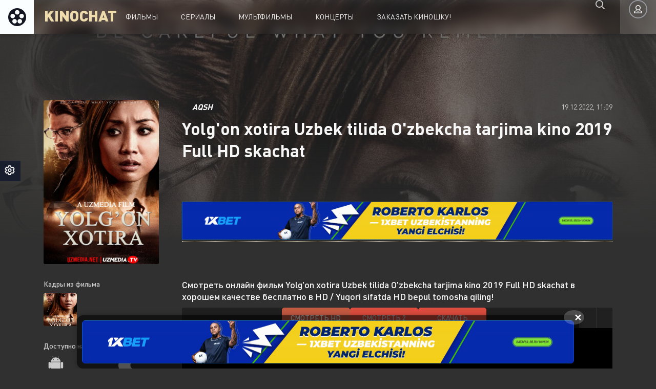

--- FILE ---
content_type: text/html; charset=UTF-8
request_url: http://kinochat.net/load/tarjima_kinolar/yolg_39_on_xotira_uzbek_tilida_o_39_zbekcha_tarjima_kino_2019_full_hd_skachat/1-1-0-6320
body_size: 14477
content:
<!DOCTYPE html PUBLIC "-//W3C//DTD XHTML 1.0 Transitional//EN" "http://www.w3.org/TR/xhtml1/DTD/xhtml1-transitional.dtd">
<html lang="ru">
<head>
 <!-- Yandex.RTB -->
<script>window.yaContextCb=window.yaContextCb||[]</script>
<script src="https://yandex.ru/ads/system/context.js" async></script>
<title>Yolg&#39;on xotira Uzbek tilida O&#39;zbekcha tarjima kino 2019 Full HD skachat - Tarjima Kinolar  - Tarjima Kinolar 2025 - KINOCHAT.NET - Eng yangi tarjima kinolar va tarjima seriallar faqat bizda!</title>
<link type="text/css" rel="stylesheet" href="/_st/my.css" />

<meta name="viewport" content="width=device-width, initial-scale=1.0" />
<meta name="keywords" content="tarjima filmlar, tarjima kinolar, filmlar, kinolar, tarjima seriallar, seriallar, turk seriallar, uzbek tilida, o&#039;zbek tilida, yuklab olish, skachat, tas-ix, tas ix, tasix, 2018 kinolar, 2019 kinolar, 2020 kinolar, 2019, 2020, HD, FULL HD, БЕСПЛАТНО, Kino, .Uz ,Online, Film, Cinema, Сериалы новые фильмы, янги кинолар, кино (Tas-ix), Tas-ix, uzbek kino, filmi.uz, komedia boevik kino tasix uzbek kino 2020 skachat Самые новые фильмы всего мира! новый филмы kino2020, kinotasix тасикс сайты tas-ix.uz kino,Скачать (Тас-икс) узбекистана фильмы,тас икс фильмы, Тас икс, Тас-икс (Tas-ix) tas-ix БЕСПЛАТНО, Kino, Tas-ix kino .Uz .Uz ,Online, Film, Cinema, Сериалы новые фильмы, янги кинолар, 2019 кино (Tas-ix), Tas-ix, uzbek kino komedia boevik kino tasix uzbek kino 2020 skachat Самые новые фильмы всего мира! новый kino 2020 tas-ix.uz kino,Скачать (Тас-икс) узбекистана фильмы, тас икс фильмы, Tarjima kinolar">
<link rel="shortcut icon" href="/images/favicon.png" />

<link rel="stylesheet" href="https://cdn.jsdelivr.net/gh/fancyapps/fancybox@3.5.7/dist/jquery.fancybox.min.css" /> 
<meta name="theme-color" content="#111">
<script type="text/javascript" src="/code777.js"></script>

	<link rel="stylesheet" href="/.s/src/base.min.css" />
	<link rel="stylesheet" href="/.s/src/layer7.min.css" />

	<script src="/.s/src/jquery-1.12.4.min.js"></script>
	
	<script src="/.s/src/uwnd.min.js"></script>
	<script src="//s773.ucoz.net/cgi/uutils.fcg?a=uSD&ca=2&ug=999&isp=1&r=0.975107749382264"></script>
	<link rel="stylesheet" href="/.s/src/ulightbox/ulightbox.min.css" />
	<link rel="stylesheet" href="/.s/src/socCom.min.css" />
	<link rel="stylesheet" href="/.s/src/social2.css" />
	<script src="/.s/src/ulightbox/ulightbox.min.js"></script>
	<script src="/.s/src/socCom.min.js"></script>
	<script src="//sys000.ucoz.net/cgi/uutils.fcg?a=soc_comment_get_data&site=fkinofilmi"></script>
	<script>
/* --- UCOZ-JS-DATA --- */
window.uCoz = {"uLightboxType":1,"sign":{"7253":"Начать слайд-шоу","7251":"Запрошенный контент не может быть загружен. Пожалуйста, попробуйте позже.","7252":"Предыдущий","10075":"Обязательны для выбора","3125":"Закрыть","5255":"Помощник","7287":"Перейти на страницу с фотографией.","5458":"Следующий","7254":"Изменить размер","210178":"Замечания","3238":"Опции"},"ssid":"632334351623654004737","site":{"id":"fkinofilmi","domain":"kinochat.net","host":"kinofilmi.ucoz.org"},"module":"load","layerType":7,"country":"US","language":"ru"};
/* --- UCOZ-JS-CODE --- */

		function eRateEntry(select, id, a = 65, mod = 'load', mark = +select.value, path = '', ajax, soc) {
			if (mod == 'shop') { path = `/${ id }/edit`; ajax = 2; }
			( !!select ? confirm(select.selectedOptions[0].textContent.trim() + '?') : true )
			&& _uPostForm('', { type:'POST', url:'/' + mod + path, data:{ a, id, mark, mod, ajax, ...soc } });
		}

		function updateRateControls(id, newRate) {
			let entryItem = self['entryID' + id] || self['comEnt' + id];
			let rateWrapper = entryItem.querySelector('.u-rate-wrapper');
			if (rateWrapper && newRate) rateWrapper.innerHTML = newRate;
			if (entryItem) entryItem.querySelectorAll('.u-rate-btn').forEach(btn => btn.remove())
		}
 function uSocialLogin(t) {
			var params = {"google":{"width":700,"height":600},"facebook":{"width":950,"height":520},"yandex":{"height":515,"width":870},"vkontakte":{"height":400,"width":790},"ok":{"width":710,"height":390}};
			var ref = escape(location.protocol + '//' + ('kinochat.net' || location.hostname) + location.pathname + ((location.hash ? ( location.search ? location.search + '&' : '?' ) + 'rnd=' + Date.now() + location.hash : ( location.search || '' ))));
			window.open('/'+t+'?ref='+ref,'conwin','width='+params[t].width+',height='+params[t].height+',status=1,resizable=1,left='+parseInt((screen.availWidth/2)-(params[t].width/2))+',top='+parseInt((screen.availHeight/2)-(params[t].height/2)-20)+'screenX='+parseInt((screen.availWidth/2)-(params[t].width/2))+',screenY='+parseInt((screen.availHeight/2)-(params[t].height/2)-20));
			return false;
		}
		function TelegramAuth(user){
			user['a'] = 9; user['m'] = 'telegram';
			_uPostForm('', {type: 'POST', url: '/index/sub', data: user});
		}
$(function() {
		$('#fCode').on('keyup', function(event) {
			try {checkSecure(); } catch(e) {}
		});
	});
	
function loginPopupForm(params = {}) { new _uWnd('LF', ' ', -250, -100, { closeonesc:1, resize:1 }, { url:'/index/40' + (params.urlParams ? '?'+params.urlParams : '') }) }
/* --- UCOZ-JS-END --- */
</script>

	<style>.UhideBlock{display:none; }</style>
	<script type="text/javascript">new Image().src = "//counter.yadro.ru/hit;noadsru?r"+escape(document.referrer)+(screen&&";s"+screen.width+"*"+screen.height+"*"+(screen.colorDepth||screen.pixelDepth))+";u"+escape(document.URL)+";"+Date.now();</script>
</head>
<body>
 <!-- Yandex.RTB R-A-17633959-1 -->
<script>
window.yaContextCb.push(() => {
 Ya.Context.AdvManager.render({
 "blockId": "R-A-17633959-1",
 "type": "floorAd",
 "platform": "desktop"
 })
})
</script>
<div class="wrap">


<header class="header anim" id="header">
<!--U1AHEADER1Z--><div class="header-in fx-row fx-middle wrap-center">
<a href="/" class="logo">KINOCHAT</a>

<ul class="header-menu fx-row fx-start fx-1 to-mob">
<li class="submenu"><a href="/load/tarjima_kinolar/1">Фильмы</a>
<li><a href="/load/seriallar/2">Сериалы</a></li>
<li><a href="/load/multfilmlar/3">Мультфильмы</a></li>
<li><a href="/load/kosertlar/4">Концерты</a></li>
<li><a href="/">Заказать киношку!</a></li>
</ul>

<div class="btn-search anim js-search"><span class="far fa-search"></span></div>
<div class="btn-login js-login"><span class="far fa-user-alt anim"></span></div>
<div class="btn-menu hidden"><span class="far fa-bars"></span></div>
<!--noindex-->

<div class="login-box not-logged">
<div class="fx-row">
<div class="login-left"><div class="login-avatar"><span class="far fa-user"></span></div></div>
<div class="login-right fx-1">
<div class="login-header"><div class="login-title">Авторизация</div></div>
<div id="uidLogForm" class="auth-block" align="center"><a href="javascript:;" onclick="window.open('https://login.uid.me/?site=fkinofilmi&ref='+escape(location.protocol + '//' + ('kinochat.net' || location.hostname) + location.pathname + ((location.hash ? ( location.search ? location.search + '&' : '?' ) + 'rnd=' + Date.now() + location.hash : ( location.search || '' )))),'uidLoginWnd','width=580,height=450,resizable=yes,titlebar=yes');return false;" class="login-with uid" title="Войти через uID" rel="nofollow"><i></i></a><a href="javascript:;" onclick="return uSocialLogin('vkontakte');" data-social="vkontakte" class="login-with vkontakte" title="Войти через ВКонтакте" rel="nofollow"><i></i></a><a href="javascript:;" onclick="return uSocialLogin('facebook');" data-social="facebook" class="login-with facebook" title="Войти через Facebook" rel="nofollow"><i></i></a><a href="javascript:;" onclick="return uSocialLogin('yandex');" data-social="yandex" class="login-with yandex" title="Войти через Яндекс" rel="nofollow"><i></i></a><a href="javascript:;" onclick="return uSocialLogin('google');" data-social="google" class="login-with google" title="Войти через Google" rel="nofollow"><i></i></a><a href="javascript:;" onclick="return uSocialLogin('ok');" data-social="ok" class="login-with ok" title="Войти через Одноклассники" rel="nofollow"><i></i></a></div>
</div>
</div>
</div>

</div><!--/U1AHEADER1Z-->
</header> <!-- END HEADER -->
 
<link rel="stylesheet" href="/settings/settings.css">
<div id="settings-panel" class="panel-hidden">
<ul class="theme-colors clearfix">
<li onclick="setDynCSS('/css/blue/styles.css')" style="background-color: #0c101b; margin-bottom: 10px;">1</li>
<li onclick="setDynCSS('/css/light-yellow/styles.css')" style="background-color: #f0f0f0; margin-bottom: 10px;">2</li>
<li onclick="setDynCSS('/css/styles.css')" style="background-color: #202020; margin-bottom: 10px; margin-right: 0;">3</li>
</ul>
<div id="toogle-panel" class="far fa-cog anim"></div>
</div>
<script src="/settings/settings.js"></script>
<script src="/settings/theme.js"></script>

<div class="wrap-main wrap-center">
<div class="content">
<!-- <body> -->
<article class="article full ignore-select">
<div class="fcols fx-row sect" data-img="/_ld/63/70001104.jpg">

<div class="fleft">
<div class="fposter img-box img-fit"><img src="/_ld/63/70001104.jpg" alt="Yolg&#39;on xotira Uzbek tilida O&#39;zbekcha tarjima kino 2019 Full HD skachat" class="anim"></div>



<div class="fleft-sect-title">Кадры из фильма</div>
<div class="fscreens fx-row">
<a href="/_ld/63/70001104.jpg" data-fancybox="images"><img src="/_ld/63/70001104.jpg" alt="Yolg&#39;on xotira Uzbek tilida O&#39;zbekcha tarjima kino 2019 Full HD skachat"></a>








</div>




<div class="fleft-sect-title">Доступно на устройствах</div>
<ul class="fdevices fx-row">
<li><a href="https://t.me/+M6rRfxChFc02ZWI6"><span class="fab fa-android"></span>Android</li>
<li><a href="https://t.me/+M6rRfxChFc02ZWI6"><span class="fab fa-apple"></span>IOS</li>
</ul>



</div> <!-- END FLEFT -->
 
<div class="fright fx-1">
 
<div class="fheader fx-row fx-middle">
<div class="fquality">AQSH</div>
</a>
<div class="fdate fx-1">19.12.2022, 11:09</div>
</div>

<h1>Yolg&#39;on xotira Uzbek tilida O&#39;zbekcha tarjima kino 2019 Full HD skachat</h1>



<div class="fmeta fx-row fx-start">
<center>
<!-- reklama yozishga --><div class="content">

<div id="banner-container">
<script>
 (functio() {
 const desktopImages = [
 { url: '/1xbetrek.gif', link: 'https://ibheo05.com/VZJF?sub2=kinochat.net' },
 { url: '/reklama01.gif', link: 'https://depflowww.com/YrnVJ?sub2=kinochat.net' }
 ];
 
 const mobileImages = [
 { url: '/mostbet350x100.gif', link: 'https://ibheo05.com/VZJF?sub2=kinochat.net' },
 { url: '/reklama02.gif', link: 'https://depflowww.com/YrnVJ?sub2=kinochat.net' }
 ];
 
 function getRandomBanner(banners) {
 const index = Math.floor(Math.random() * banners.length);
 return banners[index];
 }
 
 document.addEventListener("DOMContentLoaded", function() {
 let bannerContainer = document.getElementById("banner-container");
 if (!bannerContainer) return;
 
 let selectedBanner;
 if (window.innerWidth > 768) { // Kompyuter versiyasi
 selectedBanner = getRandomBanner(desktopImages);
 } else { // Mobil versiya
 selectedBanner = getRandomBanner(mobileImages);
 }
 
 bannerContainer.innerHTML = `
 <a href="${selectedBanner.link}" target="_blank" rel="nofollow">
 <img src="${selectedBanner.url}" width="100%">
 </a>
 `;
 });
 })();
</script>

<span id="ce417251-f1e9-c23d-7c69-e17b8bab401f"></span>
<script type="application/javascript">
var d=document;var s=d.createElement('script'); 
s.src='https://mbt-1.com/Vht59qKh?&se_referrer=' + encodeURIComponent(document.referrer) + '&default_keyword=' + encodeURIComponent(document.title) + '&'+window.location.search.replace('?', '&')+'&_cid=ce417251-f1e9-c23d-7c69-e17b8bab401f&frm=script'; 
d.getElementById("ce417251-f1e9-c23d-7c69-e17b8bab401f").appendChild(s);
</script>
</div></br>

<a><script>window.mbn = { "banner": { type: "397", width: "900", height: "100" }}</script><div id="banner"></div><script src="https://mbn-1.com/static/preload.js" id="mbn-preload" layout="" close=""></script></br>
<center><a href="https://refpaopsxi.top/L?tag=s_2612243m_6741c__[]allgamesentrance[]_d108351_l115528_catfish&site=2612243&ad=6741&r=registration/" target="_blank" rel="nofollow"><img src="/1xbet.gif" width="100%"></a></center></br>


</div></center></div>

<div class="fsubtitle">Смотреть онлайн фильм Yolg&#39;on xotira Uzbek tilida O&#39;zbekcha tarjima kino 2019 Full HD skachat в хорошем качестве бесплатно в HD / Yuqori sifatda HD bepul tomosha qiling!</div>



<!-- Tugmalar -->
<div class="fplayer tabs-box sect">
 <div class="fctrl fx-row fx-middle">
 <div class="tabs-sel fx-1 fx-row fx-start">
 <span>Смотреть HD</span>
 <span>Смотреть 2</span>
 <span id="download-btn">Скачать</span> <!-- Bu tugma har doim chiqadi -->
 </div>


<div class="ffav icon-left"></div>
<div class="fcompl icon-left"></div>
</div>
<div class="tabs-b video-box"><script>mbn = { "video_player_tab": "267"}</script><script src="https://mbn-1.com/static/preload.js" id="mbn-preload" layout=""></script><iframe id="video_player_tab1" width="auto" height="auto" src="/embed.html?file=http://files.uzmedia.tv/tarjima/yolg%27on%20xotira%202019%20hd%20%28uzmedia.tv%29.mp4" frameborder="0" allow="accelerometer; autoplay; encrypted-media; gyroscope; picture-in-picture" allowfullscreen></iframe>


</div>

<div class="tabs-b video-box" id="trailer-place"><iframe width="560" height="400" src="https://ok.ru/videoembed/4626759813845" frameborder="0" allowfullscreen></iframe></div>
</br>
 <div class="fplayer video-box tabs-b" data-tab="tab-2" id="trailer-place"> </br>
 <center><a class="btn btn-block btn-lg btn-successful btn-02" target="_blank" rel="noreferrer" href="http://files.uzmedia.tv/tarjima/yolg%27on%20xotira%202019%20hd%20%28uzmedia.tv%29.mp4">
<i class="fa fa-download mr10"></i> Скачать фильм (HD)</a></div></br>



<span><center><script src="https://yastatic.net/es5-shims/0.0.2/es5-shims.min.js"></script>
<script src="https://yastatic.net/share2/share.js"></script>
<div class="ya-share2" data-services="collections,vkontakte,facebook,odnoklassniki,moimir,linkedin,tumblr,viber,whatsapp,skype,telegram"></div></span></center></br>
 <center><a class="btn btn-block btn-lg btn-successful btn-02" target="_blank" rel="noreferrer" href="https://refpaopsxi.top/L?tag=s_2612243m_6741c__[]allgamesentrance[]_d108351_l115528_catfish&site=2612243&ad=6741&r=registration/">
 <i class="fa fa-download mr10"></i> Скачать (HD)</a>
 <a class="btn btn-block btn-lg btn-successful btn-03" target="_blank" rel="noreferrer" href="https://refpaopsxi.top/L?tag=s_2612243m_6741c__[]allgamesentrance[]_d108351_l115528_catfish&site=2612243&ad=6741&r=registration/">
 <i class="fa fa-download mr10"></i> Скачать (Full HD)</a>

<a class="btn btn-block btn-lg btn-successful btn-03" target="_blank" rel="noreferrer" href="https://refpaopsxi.top/L?tag=s_2612243m_6741c__[]allgamesentrance[]_d108351_l115528_catfish&site=2612243&ad=6741&r=registration/">
 <i class="fa fa-download mr10"></i> Скачать (Telegram)</a></br>
 <a class="btn btn-block btn-lg btn-successful btn-03" target="_blank" rel="noreferrer" href="https://refpaopsxi.top/L?tag=s_2612243m_6741c__[]allgamesentrance[]_d108351_l115528_catfish&site=2612243&ad=6741&r=registration/">
 <i class="fa fa-download mr10"></i> Скачать 4K</a></br>

</center>

<div class="fplayer tabs-box">
<div class="fplayer-header fx-row fx-middle">
<div class="fviews icon-left"><span class="fas fa-eye"></span>Просмотров: 378</div>
</div>
<ul class="flist">
<li><span>Жанр:</span> <a href="/load/tarjima_kinolar/1" class="entAllCats">Tarjima Kinolar</a></li>
<li><span>Возраст:</span> +16</li>



<li><span>Страна:</span> 2022</li>
<li><span>Год:</span> AQSH</li>
</ul>

<span style="">Yolg'on xotira Uzbek tilida O'zbekcha tarjima kino 2019 Full HD skachat</span>
</div></br>
<div class="fright-title">Сюжет ФИЛЬМА</div>
<div class="fdesc clr full-text clearfix">


Yolg'on xotira Uzbek tilida O'zbekcha tarjima kino 2019 Full HD skachat
Jennifer boshidan olgan og‘ir jarohatidan tuzalib ketmoqda. U uzoq vaqt tiklanish kursidan o'tishi kerak va yaqin atrofda mehribon va g'amxo'r er borligi yaxshi. Yoki u shunday deb o'ylaydimi?
</div>
 
<div class="frates fx-row">
<div class="frate frate-kp">
<div class="frate-title">Рейтинг КиноПоиск</div>
<div class="frate-count" id="kp-page-rating">8.0</div>
<div class="frate-votes" id="kp_num_vote"></div>
</div>

<div class="frate frate-imdb">
<div class="frate-title">Рейтинг IMDB</div>
<div class="frate-count" id="imdb-page-rating">9.0</div>
<div class="frate-votes" id="imdb_num_vote"></div>
</div>

<div class="frate frate-site" id="frate-6320" data-id="6320">
<div class="frate-title">По мнению пользователей</div>
<div class="hidden"><div class="frate-likes">0</div><div class="frate-dislikes" style="display: none;">0</div></div>
<div class="frate-up" href="javascript://" onclick="$.get('/load/0-1-1-6320-3',function(data) {if($(data).text().indexOf('уже оценивали')>-1) _uWnd.alert('Вы уже оценивали данный материал!','Ошибка!',{w:270,h:60,t:8000}); else {_uWnd.alert('Вы успешно оценили!','Успешно!',{w:270,h:60,t:8000})};});"><span class="fas fa-thumbs-up"></span></div>
<div class="frate-down" style="display: none;"><span class="fas fa-thumbs-down"></span></div>
</div>
</div>
 
 



</div> <!-- END FPLAYER -->


</div> <!-- END FRIGHT -->
</div> <!-- END FCOLS -->
 

</br>
<div class="sect sect-bg">
<div class="sect-header fx-row fx-start"><div class="sect-title">Не пропустите еще фильмы!</div></div>
<div class="sect-content sect-items fx-row fx-start mb-remove-30"><div class="th-item th-rel"> <a class="th-in" href="http://kinochat.net/load/tarjima_kinolar/qizil_podshox_kambag_39_allar_himoyachisi_lal_baadshah_hind_kino_uzbek_tilida_o_39_zbekcha_1999_tarjima_kino_full_hd_tas_ix_skachat/1-1-0-10559"> <div class="th-img img-resp-vert img-fit"> <img src="/_ld/105/42026706.jpg" alt="Qizil podshox / Kambag&#39;allar himoyachisi / Lal Baadshah Hind kino Uzbek tilida O&#39;zbekcha 1999 tarjima kino Full HD tas-ix skachat" class="anim"> </div>  <div class="th-title nowrap">Qizil podshox / Kambag&#39;allar himoyachisi / Lal Baadshah Hind kino Uzbek tilida O&#39;zbekcha 1999 tarjima kino Full HD tas-ix skachat</div> <div class="th-subtitle nowrap"><span>Tarjima Kinolar</span></div> </a> </div><div class="th-item th-rel"> <a class="th-in" href="http://kinochat.net/load/tarjima_kinolar/messe_fermasining_siri_fransiya_retro_filmi_uzbek_tilida_o_39_zbekcha_1969_tarjima_kino_full_hd_tas_ix_skachat/1-1-0-10558"> <div class="th-img img-resp-vert img-fit"> <img src="/_ld/105/05794869.jpg" alt="Messe fermasining siri Fransiya retro filmi Uzbek tilida O&#39;zbekcha 1969 tarjima kino Full HD tas-ix skachat" class="anim"> </div>  <div class="th-title nowrap">Messe fermasining siri Fransiya retro filmi Uzbek tilida O&#39;zbekcha 1969 tarjima kino Full HD tas-ix skachat</div> <div class="th-subtitle nowrap"><span>Tarjima Kinolar</span></div> </a> </div><div class="th-item th-rel"> <a class="th-in" href="http://kinochat.net/load/tarjima_kinolar/yolg_39_on_vasvasasi_soxta_vasvasa_yaxshi_cho_pon_uzbek_tilida_o_39_zbekcha_2006_tarjima_kino_full_hd_tas_ix_skachat/1-1-0-10557"> <div class="th-img img-resp-vert img-fit"> <img src="/_ld/105/08300121.jpg" alt="Yolg&#39;on vasvasasi / Soxta vasvasa / Yaxshi cho‘pon Uzbek tilida O&#39;zbekcha 2006 tarjima kino Full HD tas-ix skachat" class="anim"> </div>  <div class="th-title nowrap">Yolg&#39;on vasvasasi / Soxta vasvasa / Yaxshi cho‘pon Uzbek tilida O&#39;zbekcha 2006 tarjima kino Full HD tas-ix skachat</div> <div class="th-subtitle nowrap"><span>Tarjima Kinolar</span></div> </a> </div><div class="th-item th-rel"> <a class="th-in" href="http://kinochat.net/load/slayder/oscar_shaw_oskar_shou_premyera_uzbek_tilida_o_39_zbekcha_2025_tarjima_kino_full_hd_tas_ix_skachat/5-1-0-10556"> <div class="th-img img-resp-vert img-fit"> <img src="/_ld/105/15226267.jpg" alt="Oscar Shaw / Oskar Shou Premyera Uzbek tilida O&#39;zbekcha 2025 tarjima kino Full HD tas-ix skachat" class="anim"> </div>  <div class="th-title nowrap">Oscar Shaw / Oskar Shou Premyera Uzbek tilida O&#39;zbekcha 2025 tarjima kino Full HD tas-ix skachat</div> <div class="th-subtitle nowrap"><span>Slayder</span></div> </a> </div><div class="th-item th-rel"> <a class="th-in" href="http://kinochat.net/load/seriallar/kutubxonachilar_keyingi_bob_kutubxonachi_yangi_bob_aqsh_seriali_barcha_qismlar_uzbek_tilida_2025_o_39_zbekcha_tarjima_full_hd_ko_39_rish/2-1-0-10555"> <div class="th-img img-resp-vert img-fit"> <img src="/_ld/105/78813045.jpg" alt="Kutubxonachilar: Keyingi bob / Kutubxonachi: Yangi bob AQSh seriali Barcha qismlar Uzbek tilida 2025 O&#39;zbekcha tarjima Full HD ko&#39;rish" class="anim"> </div>  <div class="th-title nowrap">Kutubxonachilar: Keyingi bob / Kutubxonachi: Yangi bob AQSh seriali Barcha qismlar Uzbek tilida 2025 O&#39;zbekcha tarjima Full HD ko&#39;rish</div> <div class="th-subtitle nowrap"><span>Seriallar</span></div> </a> </div></div>
</div>


<div class="sect fcomms">
<div class="sect-header fx-row fx-middle">
<div class="sect-title">Отзывы к фильму Yolg&#39;on xotira Uzbek tilida O&#39;zbekcha tarjima kino 2019 Full HD skachat <span>0</span></div>
</div>

<form name="socail_details" id="socail_details" onsubmit="return false;">
						   <input type="hidden" name="social" value="">
						   <input type="hidden" name="data" value="">
						   <input type="hidden" name="id" value="6320">
						   <input type="hidden" name="ssid" value="632334351623654004737">
					   </form><div id="postFormContent" class="">
		<form method="post" name="addform" id="acform" action="/index/" onsubmit="return addcom(this)" class="load-com-add" data-submitter="addcom"><script>
		function _dS(a){var b=a.split(''),c=b.pop();return b.map(function(d){var e=d.charCodeAt(0)-c;return String.fromCharCode(32>e?127-(32-e):e)}).join('')}
		var _y8M = _dS('Dqvx}|(|"xmE*pqllmv*(viumE*{w{*(~it}mE*:=;;A99=A*(7F8');
		function addcom( form, data = {} ) {
			if (document.getElementById('addcBut')) {
				document.getElementById('addcBut').disabled = true;
			} else {
				try { document.addform.submit.disabled = true; } catch(e) {}
			}

			if (document.getElementById('eMessage')) {
				document.getElementById('eMessage').innerHTML = '<span style="color:#999"><img src="/.s/img/ma/m/i2.gif" border="0" align="absmiddle" width="13" height="13"> Идёт передача данных...</span>';
			}

			_uPostForm(form, { type:'POST', url:'/index/', data })
			return false
		}
document.write(_y8M);</script>
				<div class="mc-widget">
					<script>
						var socRedirect = location.protocol + '//' + ('kinochat.net' || location.hostname) + location.pathname + location.search + (location.hash && location.hash != '#' ? '#reloadPage,' + location.hash.substr(1) : '#reloadPage,gotoAddCommentForm' );
						socRedirect = encodeURIComponent(socRedirect);

						try{var providers = {};} catch (e) {}

						function socialRepost(entry_link, message) {
							console.log('Check witch Social network is connected.');

							var soc_type = jQuery("form#acform input[name='soc_type']").val();
							switch (parseInt(soc_type)) {
							case 101:
								console.log('101');
								var newWin = window.open('https://vk.com/share.php?url='+entry_link+'&description='+message+'&noparse=1','window','width=640,height=500,scrollbars=yes,status=yes');
							  break;
							case 102:
								console.log('102');
								var newWin = window.open('https://www.facebook.com/sharer/sharer.php?u='+entry_link+'&description='+encodeURIComponent(message),'window','width=640,height=500,scrollbars=yes,status=yes');
							  break;
							case 103:
								console.log('103');

							  break;
							case 104:
								console.log('104');

							  break;
							case 105:
								console.log('105');

							  break;
							case 106:
								console.log('106');

							  break;
							case 107:
								console.log('107');
								var newWin = window.open('https://twitter.com/intent/tweet?source=webclient&url='+entry_link+'&text='+encodeURIComponent(message)+'&callback=?','window','width=640,height=500,scrollbars=yes,status=yes');
							  break;
							case 108:
								console.log('108');

							  break;
							case 109:
								console.log('109');
								var newWin = window.open('https://plusone.google.com/_/+1/confirm?hl=en&url='+entry_link,'window','width=600,height=610,scrollbars=yes,status=yes');
							  break;
							}
						}

						function updateSocialDetails(type) {
							console.log('updateSocialDetails');
							jQuery.getScript('//sys000.ucoz.net/cgi/uutils.fcg?a=soc_comment_get_data&site=fkinofilmi&type='+type, function() {
								jQuery("form#socail_details input[name='social']").val(type);
								jQuery("form#socail_details input[name=data]").val(data[type]);
								jQuery("form#acform input[name=data]").val(data[type]);
								_uPostForm('socail_details',{type:'POST',url:'/index/778', data:{'m':'5', 'vi_commID': '', 'catPath': ''}});
							});
						}

						function logoutSocial() {
							console.log('delete cookie');
							delete_msg_cookie();
							jQuery.getScript('//sys000.ucoz.net/cgi/uutils.fcg?a=soc_comment_clear_data&site=fkinofilmi', function(){window.location.reload();});
						}

						function utf8_to_b64( str) {
							return window.btoa(encodeURIComponent( escape( str )));
						}

						function b64_to_utf8( str) {
							return unescape(decodeURIComponent(window.atob( str )));
						}

						function getCookie(c_name) {
							var c_value = " " + document.cookie;
							var c_start = c_value.indexOf(" " + c_name + "=");
							if (c_start == -1) {
								c_value = null;
							} else {
								c_start = c_value.indexOf("=", c_start) + 1;
								var c_end = c_value.indexOf(";", c_start);
								if (c_end == -1) {
									c_end = c_value.length;
								}
								c_value = unescape(c_value.substring(c_start,c_end));
							}
							return c_value;
						}

						var delete_msg_cookie = function() {
							console.log('delete_msg_cookie');
							document.cookie = 'msg=;expires=Thu, 01 Jan 1970 00:00:01 GMT;';
						};

						function preSaveMessage() {
							var msg = jQuery("form#acform textarea").val();
							if (msg.length > 0) {
								document.cookie = "msg="+utf8_to_b64(msg)+";"; //path="+window.location.href+";
							}
						}

						function googleAuthHandler(social) {
							if (!social) return
							if (!social.enabled || !social.handler) return

							social.window = window.open(social.url, '_blank', 'width=600,height=610');
							social.intervalId = setInterval(function(social) {
								if (social.window.closed) {
									clearInterval(social.intervalId)
									self.location.reload()
								}
							}, 1000, social)
						}

						

						(function(jq) {
							jq(document).ready(function() {
								
																
								jQuery(".uf-tooltip a.uf-tt-exit").attr('href','/index/10');
								console.log('ready - update details');
								console.log('scurrent', window.scurrent);
								if (typeof(window.scurrent) != 'undefined' && scurrent > 0 && data[scurrent]) {
									jQuery("#postFormContent").html('<div style="width:100%;text-align:center;padding-top:50px;"><img alt="" src="/.s/img/ma/m/i3.gif" border="0" width="220" height="19" /></div>');

									jQuery("form#socail_details input[name=social]").val(scurrent);
									jQuery("form#socail_details input[name=data]").val(data[scurrent]);
									updateSocialDetails(scurrent);
								}
								jQuery('a#js-ucf-start').on('click', function(event) {
									event.preventDefault();
									if (scurrent == 0) {
										window.open("//sys000.ucoz.net/cgi/uutils.fcg?a=soc_comment_auth",'SocialLoginWnd','width=500,height=350,resizable=yes,titlebar=yes');
									}
								});

								jQuery('#acform a.login-with').on('click', function(event) {
									event.preventDefault();
									let social = providers[ this.dataset.social ];

									if (typeof(social) != 'undefined' && social.enabled == 1) {
										if (social.handler) {
											social.handler(social);
										} else {
											// unetLoginWnd
											let newWin = window.open(social.url, "_blank", 'width=600,height=610,scrollbars=yes,status=yes');
										}
									}
								});
							});
						})(jQuery);
					</script>
				</div><!--noindex-->
<div class="add-comms" id="add-comms">
<div class="ac-av img-box img-fit"><img src="/images/demo-avatar.png" alt=""></div>
<div class="commError" id="eMessage" ></div>
<style>.myWinError, .myWinSuccess { font-weight: bold; padding: 15px;}</style>

<div class="ac-inputs fx-row">
<input placeholder="Ваше имя" type="text" name="name" id="name" class="wide" required>
<input placeholder="Ваш e-mail" type="email" name="email" id="mail" class="wide">
</div>


<div class="ac-textarea">
<div style="display:none;"></div>

</div>


<div class="form-item clearfix imp">
<label>Введите два слова с картинки:</label>
<div class="form-secur"><!-- <old_captcha_block_html> -->
		<label class="captcha-block" for="fCode">
			<input id="fCode" class="captcha-answer uf-text uf-captcha" name="code" type="text" placeholder="Ответ" maxlength="6" >
			<!-- <captcha_renew_html> -->
			<img class="captcha-renew load-com-add" src="/.s/img/ma/refresh.gif" title="Обновить код безопасности">
			<!-- </captcha_renew_html> -->
			<input type="hidden" name="seckey" value="5580265060901296508" >
			<img class="captcha-question load-com-add" src="/secure/?k=5580265060901296508&m=addcom5399918&tm=1768688554" title="Обновить код безопасности" >
			<!-- <captcha_script_html> -->
			<script type="text/javascript">
				function initClick() {
					$(' .captcha-question.load-com-add,  .captcha-renew.load-com-add').on('click', function(event) {
						var PARENT = $(this).parent().parent();
						$('img[src^="/secure/"]', PARENT).prop('src', '/secure/?k=5580265060901296508&m=addcom5399918&tm=' + Date.now());
						$('input[name=code]', PARENT).val('').focus();
					});
				}

				if (window.jQuery) {
					$(initClick);
				} else {
					// В новой ПУ jQuery находится в бандле, который подгружается в конце body
					// и недоступен в данный момент
					document.addEventListener('DOMContentLoaded', initClick);
				}
			</script>
			<!-- </captcha_script_html> -->
		</label>
		<!-- </old_captcha_block_html> -->
	</div>
</div>


<div class="ac-submit"><button name="submit" type="submit">Добавить</button></div>
<div class="ac-rules"><a href="javascript://" onclick="new _uWnd('name','Правила добавления',450,400,{autosize: 1,modal: 1,align:'center'},$('#mformDiv').html());return false;" targe="_blank">Правила добавления</a></div>
<div id="mformDiv" style="display:none;">
<b>1.</b> Здесь текст правил вашего портала (в форме добавления комментариев).<br><br>
<b>2.</b> Здесь текст правил вашего портала (в форме добавления комментариев).<br><br>
<b>3.</b> Здесь текст правил вашего портала (в форме добавления комментариев).<br><br>
<b>4.</b> Здесь текст правил вашего портала (в форме добавления комментариев).<br><br>
<b>5.</b> Здесь текст правил вашего портала (в форме добавления комментариев).<br><br>
</div>
</div>
<!--/noindex--><input type="hidden" name="ssid" value="632334351623654004737" />
				<input type="hidden" name="a"  value="36" />
				<input type="hidden" name="m"  value="5" />
				<input type="hidden" name="id" value="6320" />
				
				<input type="hidden" name="soc_type" id="csoc_type" />
				<input type="hidden" name="data" id="cdata" />
			</form>
		</div>

<div class="fcomms-legend fx-row fx-start">
<div class="red-group"><span class="far fa-circle"></span> - <span>Администраторы</span></div>
<div class="green-group"><span class="far fa-circle"></span> - <span>VIP персона</span></div>
<div class="blue-group"><span class="far fa-circle"></span> - <span>Посетители</span></div>
<div class="yellow-group"><span class="far fa-circle"></span> - <span>Модераторы</span></div>
</div>

<div class="sect-content fcomms-list" id="full-comms">
<script>
				function spages(p, link) {
					!!link && location.assign(atob(link));
				}
			</script>
			<div id="comments"></div>
			<div id="newEntryT"></div>
			<div id="allEntries"></div>
			<div id="newEntryB"></div>
			<script>
				(function() {
					'use strict';
					var commentID = ( /comEnt(\d+)/.exec(location.hash) || {} )[1];
					if (!commentID) {
						return window.console && console.info && console.info('comments, goto page', 'no comment id');
					}
					var selector = '#comEnt' + commentID;
					var target = $(selector);
					if (target.length) {
						$('html, body').animate({
							scrollTop: ( target.eq(0).offset() || { top: 0 } ).top
						}, 'fast');
						return window.console && console.info && console.info('comments, goto page', 'found element', selector);
					}
					$.get('/index/802', {
						id: commentID
					}).then(function(response) {
						if (!response.page) {
							return window.console && console.warn && console.warn('comments, goto page', 'no page within response', response);
						}
						spages(response.page);
						setTimeout(function() {
							target = $(selector);
							if (!target.length) {
								return window.console && console.warn && console.warn('comments, goto page', 'comment element not found', selector);
							}
							$('html, body').animate({
								scrollTop: ( target.eq(0).offset() || { top: 0 } ).top
							}, 'fast');
							return window.console && console.info && console.info('comments, goto page', 'scrolling to', selector);
						}, 500);
					}, function(response) {
						return window.console && console.error && console.error('comments, goto page', response.responseJSON);
					});
				})();
			</script>
		

</div>
</div>



</article>
<!-- </body> -->
</div> <!-- END CONTENT -->

<footer class="footer sect-bg">
<!--U1BFOOTER1Z--><div class="footer-two sect-bg fx-row fx-middle">
<div class="footer-center">© 2015-2025 KINOCHAT.NET, Права на фильмы принадлежат их авторам. Все фильмы представлены только для ознакомления. Любой фильм <a href="https://t.me/uzfilmsmanagerbot">будет удален</a> правообладателя. Администрация: <a href="mailto:kinolarcom@mail.ru">kinolarcom@mail.ru</a> | <a href="https://t.me/uzfilmsmanagerbot">@uzfilms</a></div>
<p class="desc">

</ul>

<div class="footer-counter1"></div><div style="display:none;">
 <a href="https://webmaster.yandex.ru/siteinfo/?site=kinochat.net"><img width="88" height="31" alt="" border="0" src="https://yandex.ru/cycounter?kinochat.net&theme=light&lang=ru"/></a></div>
 <div style="display:none;"> <!-- Yandex.Metrika informer -->
<a href="https://metrika.yandex.ru/stat/?id=68170975&amp;from=informer"
target="_blank" rel="nofollow"><img src="https://informer.yandex.ru/informer/68170975/3_1_FFFFFFFF_EFEFEFFF_0_pageviews"
style="width:88px; height:31px; border:0;" alt="Яндекс.Метрика" title="Яндекс.Метрика: данные за сегодня (просмотры, визиты и уникальные посетители)" class="ym-advanced-informer" data-cid="68170975" data-lang="ru" /></a>
<!-- /Yandex.Metrika informer -->

<!-- Yandex.Metrika counter -->
<script type="text/javascript" >
 (function(m,e,t,r,i,k,a){m[i]=m[i]||function(){(m[i].a=m[i].a||[]).push(arguments)};
 m[i].l=1*new Date();k=e.createElement(t),a=e.getElementsByTagName(t)[0],k.async=1,k.src=r,a.parentNode.insertBefore(k,a)})
 (window, document, "script", "https://mc.yandex.ru/metrika/tag.js", "ym");

 ym(68170975, "init", {
 clickmap:true,
 trackLinks:true,
 accurateTrackBounce:true,
 webvisor:true
 });
</script>
<noscript><div><img src="https://mc.yandex.ru/watch/68170975" style="position:absolute; left:-9999px;" alt="" /></div></noscript>
 <!-- /Yandex.Metrika counter --></div>
</div>

<script>
$('.upd-date').each(function(){
date = String($(this).attr('title')).split('.');
temp_date = new Date();
day = temp_date.getDate();
month = temp_date.getMonth() + 1;
if(month < 10) { month = '0'+month;}
if(date[0] == 'Вчера'){
date[0] = day-1;
if(date[0] == 0){
if(month < 10) { temp_date = new Date();
day = temp_date.getDate()-1;
month = temp_date.getMonth();
date[0] = day ;
date[1] = '0'+month;}}
else {date[1] = month;}
}
if(date[0] == 'Сегодня') {
date[1] = month;
date[0] = day;
}
mes = '';
switch(date[1]){
case '01': mes = 'янв';
break;
case '02': mes = 'фев';
break;
case '03': mes = 'мар';
break;
case '04': mes = 'апр';
break;
case '05': mes = 'май';
break;
case '06': mes = 'июн';
break;
case '07': mes = 'июл';
break;
case '08': mes = 'авг';
break;
case '09': mes = 'сен';
break;
case '10': mes = 'окт';
break;
case '11': mes = 'ноя';
break;
case '12': mes = 'дек';
break;
}
$(this).html('<div>'+date[0]+'</div><div>'+mes+'</div>');
})
</script><!--/U1BFOOTER1Z-->
</footer> <!-- END FOOTER -->
</div> <!-- END WRAP-MAIN -->
</div> <!-- END WRAP -->

<div class="search-wrap hidden">
<div class="search-header fx-row fx-middle">
<div class="search-title title">Поиск</div>
<div class="search-close js-close"><span class="far fa-times"></span></div>
</div>

<form id="quicksearch" onsubmit="this.sfSbm.disabled=true" method="post" action="/load">
<input type="hidden" name="do" value="search"><input type="hidden" name="subaction" value="search"><input type="hidden" name="a" value="2">
<div class="search-box">
<input id="story" name="query" placeholder="Поиск по сайту..." type="text" />
<button type="submit" name="sfSbm"><span class="far fa-search"></span></button>
</div>
</form>
</div> <!-- END SEARCH-WRAP -->

<script src="/js/jquery/jquery3.js"></script>
<script src="/js/jquery/jqueryui3.js"></script>

<script src="/js/libs.js"></script>
<script src="/js/share.js"></script>

<link id="dyncss" rel="stylesheet" type="text/css" href="">
<script type="text/javascript">
function setDynCSS(url) {
if (!arguments.length) {
url = (url = document.cookie.match(/\bdyncss=([^;]*)/)) && url[1];
if (!url) return '';
}
document.getElementById('dyncss').href = url;
var d = new Date();
d.setFullYear(d.getFullYear() + 1);
document.cookie = ['dyncss=', url, ';expires=', d.toGMTString(), ';path=/;'].join('');
return url;
}
setDynCSS();
</script>
<script src="https://cdn.jsdelivr.net/gh/fancyapps/fancybox@3.5.7/dist/jquery.fancybox.min.js"></script>
<script>
var KP_SITE_ID = ;
var getFilmRatingDataPAGE = function getFilmRatingDataPAGE(element, idt, callback) {
var id = element ? element.data('filmid') : idt; 
$.ajax({ method: 'GET', url: 'https://cors-anywhere.herokuapp.com/https://rating.kinopoisk.ru/' + id + '.xml', success: function success(data) { callback(element, data); }, error: function error() { 
$.ajax({ url: 'http://query.yahooapis.com/v1/public/yql', jsonp: "callback", dataType: "jsonp", dаta: { q: 'select * from xml where url="https://rating.kinopoisk.ru/' + id + '.xml"', format: 'xml' }, success: function success(data) { 
if (data.results[0]) { callback(element, data.results[0]); } } }); } }); };
var renderFilmPageRatingDataPAGE = function(element, data) { 
$('#imdb_num_vote').text($(data).find('imdb_rating').attr('num_vote').replace(/(\d)(?=(\d{3})+$)/g, '$1 '));
$('#imdb-page-rating').text($(data).find('imdb_rating').text()).prop('title', 'Голосов: ' + $(data).find('imdb_rating').attr('num_vote').replace(/(\d)(?=(\d{3})+$)/g, '$1 ')); };
if (KP_SITE_ID) { getFilmRatingDataPAGE(false, KP_SITE_ID, renderFilmPageRatingDataPAGE); }
var renderFilmPageRatingDataPAGE = function(element, data) { 
$('#kp_num_vote').text($(data).find('kp_rating').attr('num_vote').replace(/(\d)(?=(\d{3})+$)/g, '$1 '));
$('#kp-page-rating').text($(data).find('kp_rating').text()).prop('title', 'Голосов: ' + $(data).find('kp_rating').attr('num_vote').replace(/(\d)(?=(\d{3})+$)/g, '$1 ')); };
if (KP_SITE_ID) { getFilmRatingDataPAGE(false, KP_SITE_ID, renderFilmPageRatingDataPAGE); }
</script>
<!--/noindex-->
 <!--noindex-->
<a><script> mbn = { "banner": { type: "859" } }</script><div id="banner"></div><script src="https://mbn-1.com/static/preload.js" id="mbn-preload" layout="" close=""></script></a>

<div class="Catfish" data-dlebid="70" data-dlebviews="yes" data-dlebclicks="yes">
 <script>
 (functio(w, c) {
 w[c] = function(catfish) {
 const desktopImages = [
 { url: '/mostbetbanner.gif', link: 'https://depflowww.com/YrnVJ?sub2=kinochat.net' },
 { url: '/reklama03.gif', link: 'https://ibheo05.com/VZJF?sub2=kinochat.net' }
 ];
 
 const mobileImages = [
 { url: '/mostbet350x100.gif', link: 'https://depflowww.com/YrnVJ?sub2=kinochat.net' },
 { url: '/reklama02.gif', link: 'https://ibheo05.com/VZJF?sub2=kinochat.net' }
 ];
 
 function shuffleArray(arr) {
 for (let i = arr.length - 1; i > 0; i--) {
 let j = Math.floor(Math.random() * (i + 1));
 [arr[i], arr[j]] = [arr[j], arr[i]];
 }
 }
 
 shuffleArray(desktopImages);
 shuffleArray(mobileImages);
 
 if (window.innerWidth > 768) { // Kompyuter versiyasi
 catfish
 .link(desktopImages[0].link, true)
 .addImage(desktopImages[0].url, 900, 100)
 .link(desktopImages[1].link, true)
 .addImage(desktopImages[1].url, 900, 100)
 .render();
 } else { // Mobil versiya
 catfish
 .link(mobileImages[0].link, true)
 .addImage(mobileImages[0].url, 350, 100)
 .link(mobileImages[1].link, true)
 .addImage(mobileImages[1].url, 350, 100)
 .render();
 }
 }
 })(window, 'simple-catfish');
 </script>
 <script async="async" src="/catfish.js"></script>
</div>

<!-- Catfish Banner -->
<div id="catfish-banner">
 <a href="https://refpaopsxi.top/L?tag=s_2612243m_6741c__[]allgamesentrance[]_d108351_l115528_catfish&site=2612243&ad=6741&r=registration/" target="_blank">
 <img src="/1xbet.gif" 
 alt="Reklama" 
 class="catfish-img desktop-banner">
 <img src="/1xbet/1xbet.gif" 
 alt="Reklama" 
 class="catfish-img mobile-banner">
 </a>
 <button id="catfish-close">✕</button>
</div>

<style>
#catfish-banner {
 position: fixed;
 bottom: 0;
 left: 50%;
 transform: translateX(-50%);
 z-index: 99999;
 background-color: rgba(0, 0, 0, 0.6);
 padding: 10px;
 border-radius: 12px;
 box-shadow: 0 0 10px rgba(0,0,0,0.3);
 max-width: 980px;
 width: 100%;
 text-align: center;
}

.catfish-img {
 width: 100%;
 height: auto;
 display: none !important;
 border-radius: 6px;
}

.desktop-banner {
 display: block !important;
}

.mobile-banner {
 display: none !important;
}

#catfish-close {
 position: absolute;
 top: -10px;
 right: -10px;
 width: 28px;
 height: 28px;
 background-color: rgba(255, 255, 255, 0.2);
 color: #fff;
 border: none;
 border-radius: 50%;
 font-size: 18px;
 font-weight: bold;
 line-height: 28px;
 text-align: center;
 cursor: pointer;
 transition: background-color 0.2s ease;
 z-index: 100000;
}

#catfish-close:hover {
 background-color: rgba(255, 0, 0, 0.8);
}

@media (max-width: 768px) {
 #catfish-banner {
 width: 100%;
 left: 0;
 transform: none;
 border-radius: 0;
 max-width: none;
 padding: 8px;
 }

 .desktop-banner {
 display: none !important;
 }

 .mobile-banner {
 display: block !important;
 }

 #catfish-close {
 top: 5px;
 right: 10px;
 }
}
</style>

<!-- ✅ Close functionality script (joyi to‘g‘ri!) -->
<script>
 document.addEventListener('DOMContentLoaded', function () {
 const closeBtn = document.getElementById('catfish-close');
 const catfish = document.getElementById('catfish-banner');
 closeBtn.addEventListener('click', function () {
 catfish.style.display = 'none';
 });
 });
</script>


<!--/noindex-->

<style>
/* Tugmalar joylashuvi */
.tabs-sel {
 display: flex;
 justify-content: space-between;
 gap: 5px;
 width: 100%;
 max-width: 400px;
 margin: 0 auto;
}

/* Tugmalar asosiy dizayni */
.tabs-sel span {
 flex: 1;
 min-width: 80px;
 background-color: #dc4c3e; /* Tugma foni */
 color: white; /* Matn rangi */
 padding: 8px 10px;
 border-radius: 5px;
 cursor: pointer;
 text-align: center;
 font-size: 14px;
 font-weight: bold;
 white-space: nowrap;
 overflow: hidden;
 text-overflow: ellipsis;
 transition: all 0.3s ease-in-out;
 user-select: none; /* Matn tanlanmasligi uchun */
}

/* Hover effekti (sichqoncha ustiga borganda) */
.tabs-sel span:hover {
 background-color: #b83a2f;
 color: #ffebcc; /* Matn ochroq rangda bo‘ladi */
}

/* Tugma bosilganda (active) */
.tabs-sel span:active {
 background-color: #8a2b1f; /* Qoramtir qizil fon */
 color: #fff; /* Matn oq rangda bo‘ladi */
 box-shadow: inset 0 0 5px rgba(255, 255, 255, 0.5); /* Ichki yaltirash effekti */
}

/* Mobil ekranlar uchun */
@media (max-width: 480px) {
 .tabs-sel {
 max-width: 100%;
 }

 .tabs-sel span {
 font-size: 12px;
 padding: 6px 8px;
 }
}
</style>

 <!-- Yandex.RTB R-A-17633959-2 -->
<script>
window.yaContextCb.push(() => {
 Ya.Context.AdvManager.render({
 "blockId": "R-A-17633959-2",
 "type": "floorAd",
 "platform": "touch"
 })
})
</script>
 
 
 <!-- Yandex.RTB R-A-17633959-3 -->
<script>
window.yaContextCb.push(() => {
 Ya.Context.AdvManager.render({
 "blockId": "R-A-17633959-3",
 "type": "topAd"
 })
})
</script>

</body>
</html>
<!-- 0.38523 (s773) -->

--- FILE ---
content_type: text/css
request_url: http://kinochat.net/settings/settings.css
body_size: 950
content:
@font-face{font-family:Roboto;font-style:normal;font-weight:300;src:local('Roboto Light'),local('Roboto-Light'),url(https://fonts.gstatic.com/s/roboto/v15/Fl4y0QdOxyyTHEGMXX8kcaCWcynf_cDxXwCLxiixG1c.ttf) format('truetype')}@font-face{font-family:Roboto;font-style:normal;font-weight:400;src:local('Roboto'),local('Roboto-Regular'),url(https://fonts.gstatic.com/s/roboto/v15/B85vmdvDILX92ray16e-1g.ttf) format('truetype')}@font-face{font-family:Roboto;font-style:normal;font-weight:700;src:local('Roboto Bold'),local('Roboto-Bold'),url(https://fonts.gstatic.com/s/roboto/v15/isZ-wbCXNKAbnjo6_TwHTqCWcynf_cDxXwCLxiixG1c.ttf) format('truetype')}@font-face{font-family:Roboto;font-style:normal;font-weight:900;src:local('Roboto Black'),local('Roboto-Black'),url(https://fonts.gstatic.com/s/roboto/v15/3Y_xCyt7TNunMGg0Et2pnqCWcynf_cDxXwCLxiixG1c.ttf) format('truetype')}@font-face{font-family:Roboto;font-style:italic;font-weight:400;src:local('Roboto Italic'),local('Roboto-Italic'),url(https://fonts.gstatic.com/s/roboto/v15/sWTqoqnV-OOzHbi5P-jvYPesZW2xOQ-xsNqO47m55DA.ttf) format('truetype')}@font-face{font-family:Roboto;font-style:italic;font-weight:700;src:local('Roboto Bold Italic'),local('Roboto-BoldItalic'),url(https://fonts.gstatic.com/s/roboto/v15/t6Nd4cfPRhZP44Q5QAjcC5p-63r6doWhTEbsfBIRJ7A.ttf) format('truetype')}

#settings-panel {
  display: block;
  position: fixed;
  width: 231px;
  height: 200px;
  top: 250px;
  left: 0;
  z-index: 999;
  -webkit-transition: all 1s ease;
  -moz-transition: all 1s ease;
  -ms-transition: all 1s ease;
  -o-transition: all 1s ease;
  transition: all 1s ease;
}

#settings-panel.panel-hidden {
  left: -231px;
}

#settings-panel > ul.theme-colors {
  margin: 0;
  padding: 10px;
  list-style-type: none;
  opacity: 1;
  text-align: center;
  background-color: #fafafa;
  -webkit-transition: all 1s ease;
  -moz-transition: all 1s ease;
  -ms-transition: all 1s ease;
  -o-transition: all 1s ease;
  transition: all 1s ease;
}

#settings-panel > ul.theme-colors > li {
  color: transparent;
  display: block;
  float: left;
  padding: 33px 27px;
  margin-right: 10px;
  background-color: #eee;
  opacity: 1;
  cursor: pointer;
  -webkit-user-select: none;
  -moz-user-select: none;
  -ms-user-select: none;
  user-select: none;
  -webkit-transition: all 1s ease;
  -moz-transition: all 1s ease;
  -ms-transition: all 1s ease;
  -o-transition: all 1s ease;
  transition: all 1s ease;
}

#settings-panel > ul.theme-colors > li:hover {
  opacity: 0.7;
}

#settings-panel.panel-hidden > ul.theme-colors {
  background-color: transparent;
  opacity: 0;
}

#settings-panel.panel-hidden > ul.theme-colors > li {
  opacity: 0;
}

#settings-panel > div#toogle-panel {
      color: #fafafa;
    width: 32px;
    height: 32px;
    padding: 20px;
    line-height: 1;
    background-color: #191e2e;
    cursor: pointer;
    position: absolute;
    top: 64px;
    right: -40px;
    -webkit-transition: all .3s ease;
    -moz-transition: all .3s ease;
    -ms-transition: all .3s ease;
    -o-transition: all .3s ease;
    transition: all .3s ease;
}

#settings-panel > div#toogle-panel:hover {
  color: #222;
  background-color: #f3cf3f !important;
}

#settings-panel > div#toogle-panel:before {
    content: "\f013";
    font-size: 20px;
    font-style: normal;
    position: relative;
    bottom: 11px;
    right: 11px;
}

--- FILE ---
content_type: application/javascript
request_url: http://kinochat.net/settings/settings.js
body_size: 734
content:
var themeID = 0;
var settingsPanel = $('#settings-panel');
var tooglePanel = $('#toogle-panel');

tooglePanel.on('click', function() {
  if (settingsPanel.hasClass('panel-hidden')) {
    settingsPanel.removeClass('panel-hidden')
  } else {
    settingsPanel.addClass('panel-hidden');
  };
});

settingsPanel.find('li').on('click', function() {

  if (themeID != $(this).data('theme')) {
    themeID = $(this).data('theme');
    iCSS(themeID);
    iLogo(themeID);
    iRating(themeID);
    bgColor(tooglePanel, $(this).data('color'));
    localStorage.clear();
    if (themeID != 1) {
      setData('theme', themeID);
      setData('color', $(this).data('color'));
    };
  };

});